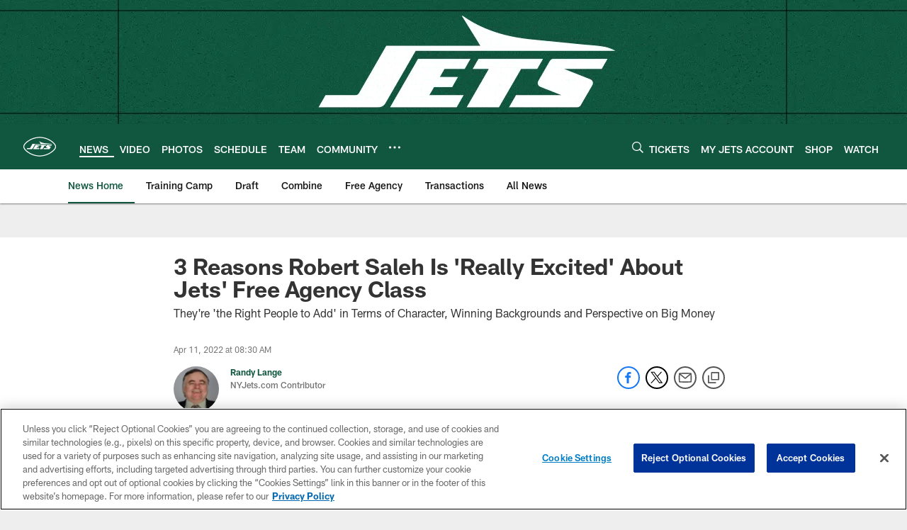

--- FILE ---
content_type: text/html; charset=utf-8
request_url: https://www.google.com/recaptcha/api2/aframe
body_size: 268
content:
<!DOCTYPE HTML><html><head><meta http-equiv="content-type" content="text/html; charset=UTF-8"></head><body><script nonce="H6wli_5enNRrNrKIWgQXPg">/** Anti-fraud and anti-abuse applications only. See google.com/recaptcha */ try{var clients={'sodar':'https://pagead2.googlesyndication.com/pagead/sodar?'};window.addEventListener("message",function(a){try{if(a.source===window.parent){var b=JSON.parse(a.data);var c=clients[b['id']];if(c){var d=document.createElement('img');d.src=c+b['params']+'&rc='+(localStorage.getItem("rc::a")?sessionStorage.getItem("rc::b"):"");window.document.body.appendChild(d);sessionStorage.setItem("rc::e",parseInt(sessionStorage.getItem("rc::e")||0)+1);localStorage.setItem("rc::h",'1769150824410');}}}catch(b){}});window.parent.postMessage("_grecaptcha_ready", "*");}catch(b){}</script></body></html>

--- FILE ---
content_type: text/javascript; charset=utf-8
request_url: https://auth-id.newyorkjets.com/accounts.webSdkBootstrap?apiKey=4_iTnrz5me8ETqLvs9qKWuLg&pageURL=https%3A%2F%2Fwww.newyorkjets.com%2Fnews%2F3-reasons-robert-saleh-is-really-excited-about-jets-free-agency-class&sdk=js_latest&sdkBuild=18435&format=json
body_size: 425
content:
{
  "callId": "019be99b2b6173f6b23a275475a719c4",
  "errorCode": 0,
  "apiVersion": 2,
  "statusCode": 200,
  "statusReason": "OK",
  "time": "2026-01-23T06:46:59.179Z",
  "hasGmid": "ver4"
}